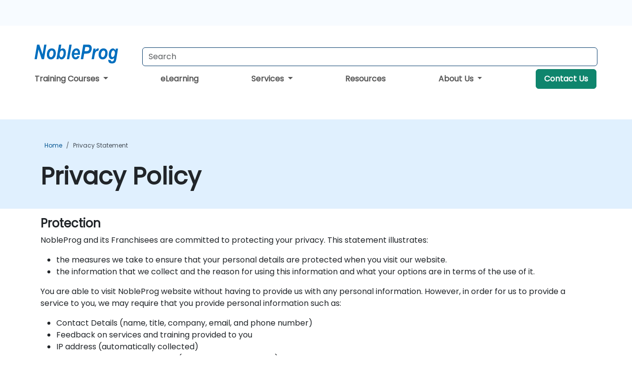

--- FILE ---
content_type: text/html; charset=UTF-8
request_url: https://www.nobleprog.co.ke/privacy-statement
body_size: 22057
content:
<!DOCTYPE html>
<html lang="en" translate="no">
<head>
    <meta http-equiv="content-type" content="text/html; charset=utf-8">
    <meta name="viewport" content="width=device-width,initial-scale=1,maximum-scale=5,user-scalable=yes">
    <meta http-equiv="X-UA-Compatible" content="IE=edge">
    <meta name="HandheldFriendly" content="true">
        <link rel="canonical" href="https://www.nobleprog.co.ke/privacy-statement">
        <meta name="description" content="NobleProg provides comprehensive training and consultancy solutions in Artificial Intelligence, Cloud, Big Data, Programming, Statistics and Management.">
    <meta property="og:description" content="NobleProg provides comprehensive training and consultancy solutions in Artificial Intelligence, Cloud, Big Data, Programming, Statistics and Management.">
    <link rel="alternate" href="https://www.nobleprog.co.ke/privacy-statement" hreflang="x-default">
<link rel="alternate" href="https://www.nobleprog.co.ke/privacy-statement" hreflang="en-ke">
<link rel="alternate" href="https://www.nobleprog.co.ke/privacy-statement" hreflang="en">

        <meta name="keywords" content="NobleProg,training,consultancy,comprehensive,Programming">

    <link rel="preload" href="/npfrontend/nplib/css/poppins2.woff2" as="font" type="font/woff2" crossorigin>
    <link rel="preload" href="/npfrontend/nplib/plugins/fontawesome/webfonts/fa-solid-900-cust.woff2" as="font" type="font/woff2" crossorigin>
    <link rel="preconnect" href="https://piwik.nobleprog.com" crossorigin="anonymous">
    <link rel="preconnect" href="https://lhc.nobleprog.com" crossorigin="anonymous">
    <link rel="preload" href="/npfrontend/nplib/css/bootstrap/bootstrap-cust.min.css" as="style">
    <link rel="preload" href="/npfrontend/nplib/css/all.min.css?np032" as="style" media="screen">
    <link rel="preload" href="/npfrontend/nplib/js/jquery/jquery-4.0.0-beta.2.min.js" as="script">
    <link rel="preload" href="/npfrontend/nplib/js/bootstrap/bootstrap.bundle-cust.min.js" as="script">
    <link rel="preload" href="/npfrontend/nplib/js/custom/main.js?np005" as="script">
    <link rel="preload" href="/npfrontend/nptemplates/topmenu.min.js" as="script">
    <link rel="preload" href="/npfrontend/nplib/np_live_chat/np_live_chat.js" as="script">

    <link rel="preload" href="/npfrontend/nplib/js/custom/np-carousel/np-carousel.min.js" as="script">
    <link rel="preload" href="/npfrontend/nplib/js/custom/np-carousel/np-carousel.min.css" as="style" media="screen">
    <link rel="preload" href="/npfrontend/nplib/js/piwik.js" as="script">
    <title>Privacy Statement | Nobleprog Kenya</title>

    <link href="/npfrontend/nplib/css/bootstrap/bootstrap-cust.min.css" rel="stylesheet" type="text/css">
    <link href="/npfrontend/nplib/css/all.min.css?np032" rel="stylesheet" type="text/css" media="screen">
    <link href="/npfrontend/nplib/js/custom/np-carousel/np-carousel.min.css" rel='stylesheet' type="text/css" media="screen">

    <!-- Define Javascript Libraries -->
    <script src="/npfrontend/nplib/js/jquery/jquery-4.0.0-beta.2.min.js"></script>
    <script src="/npfrontend/nplib/js/bootstrap/bootstrap.bundle-cust.min.js"></script>
    <script src="/npfrontend/nplib/js/custom/main.js?np005"></script>
    <script src="/npfrontend/nplib/js/custom/np-carousel/np-carousel.min.js"></script>

<!-- Open Graph -->
<meta property="og:title" content="Privacy Statement | Nobleprog Kenya">
<meta property="og:url" content="https://www.nobleprog.co.ke/privacy-statement">
<meta property="og:image" content="https://www.nobleprog.co.ke/npfrontend/assets/images/opengraph/nobleprog-website.svg">
<meta property="og:type" content="website">
<meta name="author" content="NobleProg">

    <!-- MATOMO START - PIWIK -->
    <script>
        var _paq = _paq || [];
        _paq.push(['enableHeartBeatTimer', 10]);
        var dimensions = {"dimension4":"www.nobleprog.co.ke"};
        _paq.push(['trackPageView', window.document.title, dimensions]);
        _paq.push(['enableLinkTracking']);
        (function() {
            var u = "//piwik.nobleprog.com/";
            _paq.push(['setTrackerUrl', u + 'piwik.php']);
            _paq.push(['setSiteId', 2]);
            _paq.push(["setDoNotTrack", 1]);
            var d = document,
                g = d.createElement('script'),
                s = d.getElementsByTagName('script')[0];
            g.type = 'text/javascript';
            g.async = true;
            g.defer = true;
            g.src = '/npfrontend/nplib/js/piwik.js';
            s.parentNode.insertBefore(g, s);
        })();
    </script>
    <!-- MATOMO END -->
    
    <!-- JSERR START -->
        <!-- End JSERR -->

    <link rel="icon" type="image/png" href="/favicon.png">
    </head>

<body>
    <style>.sales-area-item{color:var(--link-grey);text-decoration:none;text-align:left;} .sales-area-item:hover{color:var(--bs-link-color)}</style>
    <nav id="contact-nav" class="container-fluid">
        <div class="container d-flex align-items-center justify-content-lg-end overflow-hidden" style='column-gap:14px; '>
                    <a id="selected-phone-anchor" class='d-none' href="tel:" rel="nofollow" onclick="return window.innerWidth < 768;" title="Phone number for contact us">
                <svg width="18" height="18" viewBox="0 0 24 24"><use xlink:href="/npfrontend/assets/icons.svg#icon-phone"></use></svg>
                                                <span id="selected-phone-anchor-text"></span>
            </a>
            <a href="mailto: ?>" id="selected-email-anchor" class='d-none' title="Contact us by email">
            <svg width="18" height="18" viewBox="0 0 24 24"><use xlink:href="/npfrontend/assets/icons.svg#icon-envelope"></use></svg>
                <span class="np_mail" id='selected-email-anchor-text'></span>
            </a>
            <a class="btn-green btn-contactus d-lg-none" href="/contact-us">Contact Us</a>

                    </div>
    </nav>
        <script> const language_url = ''; getContactInfo(language_url); </script>

    <div id="choose-country-region" class="container topmenu">
        <nav class="navbar navbar-expand-md">
            <div class='d-flex w-100 justify-content-between'>
                <div class="d-flex align-items-md-end align-items-start flex-column flex-md-row w-100 gap-md-1">
                    <a href="/" title="Privacy Statement | Nobleprog Kenya" class="d-flex w-md-50">
                        <svg width="206" height="50" viewBox="0 0 206 30">
    <!-- Logotype -->
    <use xlink:href="/npfrontend/assets/icons.svg#logotype" />
    <!-- Flag -->
    <use xlink:href="/npfrontend/assets/icons.svg#flag-ke" x="176" y="-10" />
</svg>                    </a>
                    <form id="searchBarForm" method="GET" action="https://search.nobleprog.com" target="_blank" class="flex-grow-1 w-100 w-md-50" style="padding-left: 12px;">
                        <input type="text" name="q" style="border: 1px solid var(--bg-blue-dark);" autocomplete="on" class="form-control" aria-label="Search Courses" placeholder="Search" size="10" maxlength="128" required="">
                        <input type="hidden" name="np_site" value="www.nobleprog.co.ke">
                        <input type="hidden" name="lang" value="en">
                    </form>
                </div>
                <div class="mobile-menu">
                    <button class="navbar-toggler collapsed border-0" type="button" data-bs-toggle="collapse" data-bs-target="#navbarSupportedContent" aria-controls="navbarSupportedContent" aria-expanded="false" aria-label="Toggle navigation">
                        <span class="navbar-toggler-icon"></span>
                        <span class="navbar-toggler-icon"></span>
                        <span class="navbar-toggler-icon"></span>
                    </button>
                </div>
            </div>
            <div class="topmenu-navs collapse navbar-collapse" id="navbarSupportedContent">
                <ul class="nav-tabs navbar-nav" style="align-items: baseline;">
        <li class="col-md-auto menu dropdown">
        <a class="dropdown-toggle" data-bs-toggle="dropdown" href="#">
        Training Courses            <b class="caret"></b>
        </a>
        <ul class="dropdown-menu course-catalogue-menu" style="z-index:2000;">
            <li class="columns">
                                        <div class="category-box">
                            <h3 class="category-heading"><a href="/microsoft-training">Microsoft</a></h3>
                                                            <p class="sub-categories">
                                                                                    <span><a href="/azure-training">Azure</a></span>
                                                                                        <span><a href="/microsoft-dynamics-365-training">Microsoft Dynamics 365</a></span>
                                                                                        <span><a href="/authorized-microsoft-365-training">Microsoft 365</a></span>
                                                                                        <span><a href="/mssql-training">Microsoft SQL Server</a></span>
                                                                                        <span><a href="/microsoft-office-training">Microsoft Office</a></span>
                                                                            <a class="view-all-sub-cat" href="/microsoft-training">View All Microsoft Courses</a>
                                </p>
                                                    </div>
                                        <div class="category-box">
                            <h3 class="category-heading"><a href="/cloud-computing-training">Cloud</a></h3>
                                                            <p class="sub-categories">
                                                                                    <span><a href="/vmware-training">VMware</a></span>
                                                                                        <span><a href="/aws-training">AWS</a></span>
                                                                                        <span><a href="/azure-training">Azure</a></span>
                                                                            <a class="view-all-sub-cat" href="/cloud-computing-training">View All Cloud Courses</a>
                                </p>
                                                    </div>
                                        <div class="category-box">
                            <h3 class="category-heading"><a href="/data-analysis-training">Data Science</a></h3>
                                                            <p class="sub-categories">
                                                                                                                                <span><a href="/cc/pbidash">Power BI Dashboards</a></span>
                                                                                                                                                                                <span><a href="/cc/powerbiforbiandanalytics">Power BI for Business Analysts</a></span>
                                                                                                                                                                                <span><a href="/cc/powerbifordev">Power BI for Developers</a></span>
                                                                                                                                                                                <span><a href="/cc/advancedpowerbi">Advanced Power BI</a></span>
                                                                                                                                                                                <span><a href="/cc/tabfund">Tableau Fundamentals</a></span>
                                                                                                                        <a class="view-all-sub-cat" href="/data-analysis-training">View All Data Science Courses</a>
                                </p>
                                                    </div>
                                        <div class="category-box">
                            <h3 class="category-heading"><a href="/programming-training">Programming</a></h3>
                                                            <p class="sub-categories">
                                                                                    <span><a href="/python-training">Python</a></span>
                                                                                        <span><a href="/javascript-training">JavaScript</a></span>
                                                                                        <span><a href="/vba-training">VBA</a></span>
                                                                                        <span><a href="/php-training">PHP</a></span>
                                                                                        <span><a href="/microsoft-net-training">.NET</a></span>
                                                                            <a class="view-all-sub-cat" href="/programming-training">View All Programming Courses</a>
                                </p>
                                                    </div>
                                        <div class="category-box">
                            <h3 class="category-heading"><a href="/comptia-training">CompTIA</a></h3>
                                                            <p class="sub-categories">
                                                                                                                                <span><a href="/cc/comptiaaplus">CompTIA A+</a></span>
                                                                                                                                                                                <span><a href="/cc/comptianetwork">CompTIA Network+</a></span>
                                                                                                                                                                                <span><a href="/cc/comptiasec">CompTIA Security+</a></span>
                                                                                                                        <a class="view-all-sub-cat" href="/comptia-training">View All CompTIA Courses</a>
                                </p>
                                                    </div>
                                        <div class="category-box">
                            <h3 class="category-heading"><a href="/cybersecurity-training">Cyber Security</a></h3>
                                                            <p class="sub-categories">
                                                                                                                                <span><a href="/cc/certethhack">CEH</a></span>
                                                                                                                                                                                                                                                                    <span><a href="/cc/cism">CISM</a></span>
                                                                                                                                                                                <span><a href="/cc/cisaprep">CISA</a></span>
                                                                                                                                                                                <span><a href="/cc/cnd">CND</a></span>
                                                                                                                        <a class="view-all-sub-cat" href="/cybersecurity-training">View All Cyber Security Courses</a>
                                </p>
                                                    </div>
                                        <div class="category-box">
                            <h3 class="category-heading"><a href="/project-management-training">Project Management</a></h3>
                                                            <p class="sub-categories">
                                                                                                                                <span><a href="/cc/capm">CAPM</a></span>
                                                                                                                                                                                <span><a href="/cc/pmp">PMP</a></span>
                                                                                                                                                                                <span><a href="/cc/prince2">Prince 2</a></span>
                                                                                                                        <a class="view-all-sub-cat" href="/project-management-training">View All Project Management Courses</a>
                                </p>
                                                    </div>
                                        <div class="category-box">
                            <h3 class="category-heading"><a href="/sap-training">SAP</a></h3>
                                                            <p class="sub-categories">
                                                                                                                                <span><a href="/cc/s4hana">SAP S/4 Hana</a></span>
                                                                                                                                                                                <span><a href="/cc/sapactivate">SAP ACTIVATE Project Management</a></span>
                                                                                                                                                                                <span><a href="/cc/sapbasis">SAP Basis for Administrators</a></span>
                                                                                                                                                                                <span><a href="/cc/sapbw">SAP BW (Business Warehouse) for Analysts</a></span>
                                                                                                                                                                                <span><a href="/cc/sapbwdev">SAP BW (Business Warehouse) for Developers</a></span>
                                                                                                                        <a class="view-all-sub-cat" href="/sap-training">View All SAP Courses</a>
                                </p>
                                                    </div>
                                        <div class="category-box">
                            <h3 class="category-heading"><a href="/soft-skills-training">Soft Skills</a></h3>
                                                            <p class="sub-categories">
                                                                                                                                <span><a href="/cc/prsntskll">Presentation Skills 101</a></span>
                                                                                                                                                                                <span><a href="/cc/busics">Business Communication Skills</a></span>
                                                                                                                                                                                <span><a href="/cc/desthi">Design Thinking</a></span>
                                                                                                                        <a class="view-all-sub-cat" href="/soft-skills-training">View All Soft Skills Courses</a>
                                </p>
                                                    </div>
                                        <div class="category-box">
                            <h3 class="category-heading"><a href="/certnexus-training">CertNexus </a></h3>
                                                            <p class="sub-categories">
                                                                                                                                <span><a href="/cc/cfr310">CyberSec First Responder</a></span>
                                                                                                                                                                                <span><a href="/cc/cnx0002">Certified Internet of Things Practitioner (CIoTP™)</a></span>
                                                                                                                                                                                <span><a href="/cc/cnx0008">Certified Artificial Intelligence (AI) Practitioner</a></span>
                                                                                                                                                                                <span><a href="/cc/cx0003">Certified Internet of Things Security Practitioner (CIoTSP™)</a></span>
                                                                                                                        <a class="view-all-sub-cat" href="/certnexus-training">View All CertNexus  Courses</a>
                                </p>
                                                    </div>
                                        <div class="category-box">
                            <h3 class="category-heading"><a href="/iso-standards-training">ISO </a></h3>
                                                            <p class="sub-categories">
                                                                                                                                <span><a href="/cc/iso9001found">ISO 9001 Foundation</a></span>
                                                                                                                                                                                <span><a href="/cc/iso27002lm">ISO 27002 Lead Manager</a></span>
                                                                                                                                                                                <span><a href="/cc/iso9001leadaud">ISO 9001 Lead Auditor</a></span>
                                                                                                                                                                                <span><a href="/cc/iso2700leadimpl">ISO/IEC 27001 Lead Implementer</a></span>
                                                                                                                        <a class="view-all-sub-cat" href="/iso-standards-training">View All ISO  Courses</a>
                                </p>
                                                    </div>
                                        <div class="category-box">
                            <h3 class="category-heading"><a href="/cisco-training">CISCO </a></h3>
                                                            <p class="sub-categories">
                                                                                                                                <span><a href="/cc/casapixo">Cisco ASA/Pix Operation</a></span>
                                                                                                                                                                                <span><a href="/cc/ciscosdwan">Deploying a Cisco SD-WAN</a></span>
                                                                                                                                                                                <span><a href="/cc/sipvoip">SIP protocol in VoIP</a></span>
                                                                                                                        <a class="view-all-sub-cat" href="/cisco-training">View All CISCO  Courses</a>
                                </p>
                                                    </div>
                                        <div class="category-box">
                            <h3 class="category-heading"><a href="/aws-training">AWS </a></h3>
                                                            <p class="sub-categories">
                                                                                                                                <span><a href="/cc/awssagemaker">Amazon Web Services (AWS) SageMaker</a></span>
                                                                                                                                                                                <span><a href="/cc/dockerkubernetesaws">Docker and Kubernetes on AWS</a></span>
                                                                                                                                                                                <span><a href="/cc/awsarch1">AWS Architect Certification</a></span>
                                                                                                                                                                                <span><a href="/cc/awsdevas">AWS Developer Associate</a></span>
                                                                                                                        <a class="view-all-sub-cat" href="/aws-training">View All AWS  Courses</a>
                                </p>
                                                    </div>
                                        <div class="category-box">
                            <h3 class="category-heading"><a href="/red-hat-training">Red Hat</a></h3>
                                                            <p class="sub-categories">
                                                                                                                                <span><a href="/cc/rh294">Red Hat Enterprise Linux Automation with Ansible (RH294)</a></span>
                                                                                                                                                                                <span><a href="/cc/rhatsysadmin2">Red Hat System Administration II</a></span>
                                                                                                                                                                                <span><a href="/cc/rhosdev2">Red Hat OpenShift Development II: Containerizing Applications</a></span>
                                                                                                                        <a class="view-all-sub-cat" href="/red-hat-training">View All Red Hat Courses</a>
                                </p>
                                                    </div>
                                        <div class="category-box">
                            <h3 class="category-heading"><a href="/itil-training">ITIL</a></h3>
                                                            <p class="sub-categories">
                                                                                                                                <span><a href="/cc/itilv4f">ITIL Foundation V4</a></span>
                                                                                                                                                                                                            <a class="view-all-sub-cat" href="/itil-training">View All ITIL Courses</a>
                                </p>
                                                    </div>
                            </li>
            <li class="btn-full">
                <div class="course-catalogue-btn-bottom">
                    <a href="/training">View full catalogue</a>
                </div>
            </li>
        </ul>
    </li>
        <li class="col-md-auto menu menu-link lowercase"><a class="d-block" href="/elearning">eLearning</a></li>
    <li class="col-md-auto menu dropdown nav-dropdown">
        <a class="dropdown-toggle main-nav-dropdown-toggle" data-bs-toggle="dropdown" href="#">
            Services            <b class="caret"></b>
        </a>
        <ul class="dropdown-menu main-nav-dropdown dropdown-index dropdown-menu-end">

                                <li><a class="d-block" href="/digital-transformation">Digital Transformation</a></li>
                                    <li><a class="d-block" href="/managed-training-services">Managed Training Service</a></li>
                                    <li><a class="d-block" href="/instructor-led-online-training-courses">Training Delivery Platform</a></li>
                                    <li><a class="d-block" href="/corporate-learning-solutions">Learning Pathways</a></li>
                
        </ul>
    </li>

    <li class="col-md-auto menu menu-link lowercase"><a class="d-block" href="/resources">Resources</a></li>
    <li class="col-md-auto menu dropdown nav-dropdown">
        <a class="dropdown-toggle main-nav-dropdown-toggle" data-bs-toggle="dropdown" href="#">
            About Us            <b class="caret"></b>
        </a>
        <ul class="dropdown-menu main-nav-dropdown dropdown-index dropdown-menu-end">

                                <li><a class="d-block" href="/about-us">About Us</a></li>
                                    <li><a class="d-block" href="/certifications">Partners & Affiliations</a></li>
                                    <li><a class="d-block" href="/training-methods">Training Methods</a></li>
                                    <li><a class="d-block" href="/clients-and-references">Clients</a></li>
                                    <li><a class="d-block" href="/testimonials">Testimonials</a></li>
                                    <li><a class="d-block" href="/careers">Careers</a></li>
                                    <li><a class="d-block" href="/terms-and-conditions">T&C</a></li>
                                    <li><a class="d-block" href="/faqs">FAQ</a></li>
                
        </ul>
    </li>

    <li class='col-md-auto menu menu-link lowercase d-none d-lg-block'>
        <a class="btn-green btn-contactus" href="/contact-us">Contact Us</a>
    </li>
    
</ul>

<style>
    .course-catalogue-menu .columns:hover{
        background-color: inherit!important;
    }
.dropdown-sub-menu-container .dropdown-menu {
    display:none;
    margin-top: 0;
}
.dropdown-sub-menu-container:hover>.dropdown-sub-menu {display:block}
.dropdown-sub-menu-container.dropend .dropdown-toggle::after{
    border-top:0.35em solid transparent;
    border-bottom:0.35em solid transparent;
    border-left:0.35em solid
}

@media screen and (min-width: 769px) {
    .dropend:hover>.dropdown-sub-menu {
        position:absolute;
        top:0;
        left:100%
    }
    .dropdown-toggle-sub-menu>span {
        display:inline-block;
        width:90%
    }
}
</style>
<script async src="/npfrontend/nptemplates/topmenu.min.js"></script>            </div>
        </nav>
    </div>

    <!--CONTENT CONTAINER-->
    <main id="content-container">
        <style>
    .main-breadcrumb {
        padding-top: 2rem;
    }
</style>
<div class="main-breadcrumb banner-header lightblue">
    <div class="container">
                <div class="row col-md-12">
                <nav aria-label="breadcrumb">
        <ol class="breadcrumb">
                                <li class="breadcrumb-item">
                        <a href="/">Home</a>
                    </li>
                                    <li class="breadcrumb-item active">
                        <a href="/privacy-statement" class="last-breadcrumb">Privacy Statement</a>
                    </li>
                        </ol>
    </nav>
        </div>
    </div>
</div>

<div class="container-fluid banner-header blue d-block">
    <div class="container">
        <h1>
            Privacy Policy
        </h1>
        <p>
            &nbsp;
        </p>
    </div>
</div>
<div class="container">
<h3>Protection</h3>

<p>NobleProg and its Franchisees are&nbsp;committed to protecting your privacy. This statement illustrates:</p>

<ul>
    <li>the measures we take to ensure that your personal details are protected when you visit our website.</li>
    <li>the information that we collect and the reason for using this information and what your options are in terms of the use of it.</li>
</ul>

<p>You are able to visit NobleProg website without having to provide us with any personal information. However, in order for us to provide a service to you, we may require that you provide personal information such as:</p>

<ul>
    <li>Contact Details (name, title, company, email, and phone number)</li>
    <li>Feedback on services and training provided to you</li>
    <li>IP address (automatically collected)</li>
    <li>Web browser type and version (automatically collected)</li>
    <li>Operating system (automatically collected)</li>
    <li>A list of URL&#39;s starting with the reffering site, your activity on the Website, and th site you exit to (automatically collected)</li>
</ul>

<p>Your financial information, like credit card numbers are <strong>not </strong>stored in our system and are used only to complete the payment.</p>

<p>It is not mandatory to provide any of this information, but if you do not, we may not be able to provide you the requested service or complete your transaction.</p>

<h3>Use of Information</h3>

<p>Your personal information will be used in order to deliver services, deal with your requests or keep in regular contact with you. If you have subscribed to our newsletter we may need to provide you with information of the latest courses or discounts.</p>

<h3>Improvements to NobleProg</h3>

<p>NobleProg may share information we collect with external services and people that help improve our Website, services and perform Social Media Marketing on our behalf. Currently our website uses Google Analytics and Mailchimp, as well as Linkedin and Facebook widgets. We are not responsible for the privacy policies of these third party services and we recommend that&nbsp;you familiarize yourself with their terms and conditions.</p>

<h3>Contact</h3>

<p>We may use your personal information to notify you of products or services available from NobleProg, but only with your permission. When we collect information from you that might be used to contact you about our products and services, this will always be clearly indicated on our website giving you the opportunity to opt-out of receiving these types of communications. Each e-mail communication that we send gives you the option to unsubscribe allowing you to prevent the delivery of that type of communication. If you select to unsubscribe, we will remove you from the relevant list within 5 business days.</p>

<h3>Your personal information</h3>

<p>The personal information that you provide to NobleProg via our websites will not be shared outside of NobleProg&nbsp;without your permission.</p>

<p>We may disclose personal information if required to do so by law or in the good-faith belief that such action is necessary to comply with legal requirements or with legal process served on us, to protect and defend our rights or property, or in urgent circumstances to protect the personal safety of any individual.</p>

<h3>Credit/Debit card details</h3>

<p>We do not store customer credit card details nor do we share customer details with any 3rd parties.</p>
</div>
<div class="container mt-5">
    <div class='container'>
<div class="row home-doing-about mt-0" style="text-decoration:none;color:inherit;">
    <div class="col-lg-6 px-0">
        <img alt="Two persons looking at a tablet" loading="eager" src="/npfrontend/assets/images/promotions.avif" width="628" height="450"
            style="--aspect-ratio:628/450; width:100%; min-height:100%; object-fit:cover;"
            alt="Promotions Contact Us">
    </div>
    <div class="col-lg-6 home-about-text">
        <h2 class="box-title" style="margin-top:0">
            Need Help?        </h2>
        <p>
            Reach out to learn more about our team and the kinds of tailored solutions we can offer your organization.        </p>

        <a class='btn-blue btn-primary' href='/contact-us'> Get in Touch</a>
        <p class='fw-bold mt-3'>
            <span id='contact-info-component'></span>
<script>
    function updateContactInfoComponent() {
        let contactInfo = localStorage.getItem('contact-info');
        contactInfo = JSON.parse(contactInfo);
        if (contactInfo == null) return;

        const informations = [];
        if (contactInfo['email']) informations.push(contactInfo['email']);
        if (contactInfo['phone']) informations.push(contactInfo['phone']);

        const informationText = informations.length === 2
            ? informations.join(" or ")
            : informations[0];

        document.getElementById("contact-info-component").innerHTML = informationText;
    }

    function addEventListenerForContactInfoComponent() {
        const target = document.getElementById("selected-sales-area-anchor");
        updateContactInfoComponent();
        if (target) {
            const observer = new MutationObserver(updateContactInfoComponent);
            const config = { childList: true, subtree: true };
            observer.observe(target, config);
        }
    }

    addEventListenerForContactInfoComponent();
</script>        </p>
    </div>
</div>
</div></div>    </main>

            <div id="isl-domain-switch" class="isl container nav-hide">
    <div class='d-flex align-items-center mb-2 mt-4 justify-content-between'>
        <h2 class="block-title my-0">This site in other countries/regions</h2>
        <div class='d-flex justify-content-center align-items-center'>
            <button type="button" class="btn-close p-0" onclick="isl_switch('isl-domain-switch')"></button>
        </div>
    </div>
        <div>
        <input type="radio" name="sections" style="display:none" id="Europe" >
        <article>
            <div class="row">
                <div class="col-sm-12">
                    <h3 class="mt-4 mb-2">Europe</h3>
                </div>
                                <div class="col-sm-3 mt-1 mb-1"><a href='https://www.nobleprog.at'>Österreich (Austria)</a></div>
                                <div class="col-sm-3 mt-1 mb-1"><a href='https://www.nobleprog.ch'>Schweiz (Switzerland)</a></div>
                                <div class="col-sm-3 mt-1 mb-1"><a href='https://www.nobleprog.de'>Deutschland (Germany)</a></div>
                                <div class="col-sm-3 mt-1 mb-1"><a href='https://www.nobleprog.cz'>Czech Republic</a></div>
                                <div class="col-sm-3 mt-1 mb-1"><a href='https://www.nobleprog.dk'>Denmark</a></div>
                                <div class="col-sm-3 mt-1 mb-1"><a href='https://www.nobleprog.ee'>Estonia</a></div>
                                <div class="col-sm-3 mt-1 mb-1"><a href='https://www.nobleprog.fi'>Finland</a></div>
                                <div class="col-sm-3 mt-1 mb-1"><a href='https://www.nobleprog.gr'>Greece</a></div>
                                <div class="col-sm-3 mt-1 mb-1"><a href='https://www.nobleprog.hu'>Magyarország (Hungary)</a></div>
                                <div class="col-sm-3 mt-1 mb-1"><a href='https://www.nobleprog.ie'>Ireland</a></div>
                                <div class="col-sm-3 mt-1 mb-1"><a href='https://www.nobleprog.lu'>Luxembourg</a></div>
                                <div class="col-sm-3 mt-1 mb-1"><a href='https://www.nobleprog.lv'>Latvia</a></div>
                                <div class="col-sm-3 mt-1 mb-1"><a href='https://www.nobleprog.es'>España (Spain)</a></div>
                                <div class="col-sm-3 mt-1 mb-1"><a href='https://www.nobleprog.it'>Italia (Italy)</a></div>
                                <div class="col-sm-3 mt-1 mb-1"><a href='https://www.nobleprog.lt'>Lithuania</a></div>
                                <div class="col-sm-3 mt-1 mb-1"><a href='https://www.nobleprog.nl'>Nederland (Netherlands)</a></div>
                                <div class="col-sm-3 mt-1 mb-1"><a href='https://www.nobleprog.co.no'>Norway</a></div>
                                <div class="col-sm-3 mt-1 mb-1"><a href='https://www.nobleprog.pt'>Portugal</a></div>
                                <div class="col-sm-3 mt-1 mb-1"><a href='https://www.nobleprog.ro'>România (Romania)</a></div>
                                <div class="col-sm-3 mt-1 mb-1"><a href='https://www.nobleprog.se'>Sverige (Sweden)</a></div>
                                <div class="col-sm-3 mt-1 mb-1"><a href='https://www.nobleprog.com.tr'>Türkiye (Turkey)</a></div>
                                <div class="col-sm-3 mt-1 mb-1"><a href='https://www.nobleprog.com.mt'>Malta</a></div>
                                <div class="col-sm-3 mt-1 mb-1"><a href='https://www.nobleprog.be'>Belgique (Belgium)</a></div>
                                <div class="col-sm-3 mt-1 mb-1"><a href='https://www.nobleprog.fr'>France</a></div>
                                <div class="col-sm-3 mt-1 mb-1"><a href='https://www.nobleprog.pl'>Polska (Poland)</a></div>
                                <div class="col-sm-3 mt-1 mb-1"><a href='https://www.nobleprog.co.uk'>United Kingdom</a></div>
                                <div class="col-sm-3 mt-1 mb-1"><a href='https://www.nobleprog.bg'>Bulgaria</a></div>
                                <div class="col-sm-3 mt-1 mb-1"><a href='https://www.nobleprog.md'>Moldova</a></div>
                                <div class="col-sm-3 mt-1 mb-1"><a href='https://www.nobleprog.sk'>Slovakia</a></div>
                                <div class="col-sm-3 mt-1 mb-1"><a href='https://www.nobleprog.si'>Slovenia</a></div>
                                <div class="col-sm-3 mt-1 mb-1"><a href='https://www.nobleprog.com.hr'>Croatia</a></div>
                                <div class="col-sm-3 mt-1 mb-1"><a href='https://www.nobleprog.co.rs'>Serbia</a></div>
                            </div>
        </article>
    </div>
        <div>
        <input type="radio" name="sections" style="display:none" id="Asia" >
        <article>
            <div class="row">
                <div class="col-sm-12">
                    <h3 class="mt-4 mb-2">Asia Pacific</h3>
                </div>
                                <div class="col-sm-3 mt-1 mb-1"><a href='https://www.nobleprog.cn'>中国 (China)</a></div>
                                <div class="col-sm-3 mt-1 mb-1"><a class="isl-indent" href='https://www.nobleprog.hk'>香港 (Hong Kong)</a></div>
                                <div class="col-sm-3 mt-1 mb-1"><a class="isl-indent" href='https://www.nobleprog.mo'>澳門 (Macao)</a></div>
                                <div class="col-sm-3 mt-1 mb-1"><a class="isl-indent" href='https://www.nobleprog.tw'>台灣 (Taiwan)</a></div>
                                <div class="col-sm-3 mt-1 mb-1"><a href='https://www.nobleprog.co.jp'>日本 (Japan)</a></div>
                                <div class="col-sm-3 mt-1 mb-1"><a href='https://www.nobleprog.com.au'>Australia</a></div>
                                <div class="col-sm-3 mt-1 mb-1"><a href='https://www.nobleprog.com.my'>Malaysia</a></div>
                                <div class="col-sm-3 mt-1 mb-1"><a href='https://www.nobleprog.co.nz'>New Zealand</a></div>
                                <div class="col-sm-3 mt-1 mb-1"><a href='https://www.nobleprog.com.ph'>Philippines</a></div>
                                <div class="col-sm-3 mt-1 mb-1"><a href='https://www.nobleprog.com.sg'>Singapore</a></div>
                                <div class="col-sm-3 mt-1 mb-1"><a href='https://www.nobleprog.co.th'>Thailand</a></div>
                                <div class="col-sm-3 mt-1 mb-1"><a href='https://www.nobleprog.com.vn'>Vietnam</a></div>
                                <div class="col-sm-3 mt-1 mb-1"><a href='https://www.nobleprog.in'>India</a></div>
                                <div class="col-sm-3 mt-1 mb-1"><a href='https://www.nobleprog.co.kr'>South Korea</a></div>
                                <div class="col-sm-3 mt-1 mb-1"><a href='https://www.nobleprog.com.pk'>Pakistan</a></div>
                                <div class="col-sm-3 mt-1 mb-1"><a href='https://www.nobleprog.lk'>Sri Lanka</a></div>
                                <div class="col-sm-3 mt-1 mb-1"><a href='https://www.nobleprog.id'>Indonesia</a></div>
                                <div class="col-sm-3 mt-1 mb-1"><a href='https://www.nobleprog-kz.com'>Kazakhstan</a></div>
                                <div class="col-sm-3 mt-1 mb-1"><a href='https://www.nobleprog-bt.com'>Bhutan</a></div>
                                <div class="col-sm-3 mt-1 mb-1"><a href='https://www.nobleprog-np.com'>Nepal</a></div>
                                <div class="col-sm-3 mt-1 mb-1"><a href='https://www.nobleprog.co.uz'>Uzbekistan</a></div>
                            </div>
        </article>
    </div>
        <div>
        <input type="radio" name="sections" style="display:none" id="North" >
        <article>
            <div class="row">
                <div class="col-sm-12">
                    <h3 class="mt-4 mb-2">North America</h3>
                </div>
                                <div class="col-sm-3 mt-1 mb-1"><a href='https://www.nobleprog.ca'>Canada</a></div>
                                <div class="col-sm-3 mt-1 mb-1"><a href='https://www.nobleprog.com'>USA</a></div>
                                <div class="col-sm-3 mt-1 mb-1"><a href='https://www.nobleprog.co.cr'>Costa Rica</a></div>
                                <div class="col-sm-3 mt-1 mb-1"><a href='https://www.nobleprog.com.gt'>Guatemala</a></div>
                                <div class="col-sm-3 mt-1 mb-1"><a href='https://www.nobleprog.mx'>México (Mexico)</a></div>
                                <div class="col-sm-3 mt-1 mb-1"><a href='https://www.nobleprog.com.pa'>Panama</a></div>
                            </div>
        </article>
    </div>
        <div>
        <input type="radio" name="sections" style="display:none" id="South" >
        <article>
            <div class="row">
                <div class="col-sm-12">
                    <h3 class="mt-4 mb-2">South America</h3>
                </div>
                                <div class="col-sm-3 mt-1 mb-1"><a href='https://www.nobleprog.com.br'>Brasil (Brazil)</a></div>
                                <div class="col-sm-3 mt-1 mb-1"><a href='https://www.nobleprog.com.ar'>Argentina</a></div>
                                <div class="col-sm-3 mt-1 mb-1"><a href='https://www.nobleprog.cl'>Chile</a></div>
                                <div class="col-sm-3 mt-1 mb-1"><a href='https://www.nobleprog.com.ec'>Ecuador</a></div>
                                <div class="col-sm-3 mt-1 mb-1"><a href='https://www.nobleprog.co'>Colombia</a></div>
                                <div class="col-sm-3 mt-1 mb-1"><a href='https://www.nobleprog.com.pe'>Peru</a></div>
                                <div class="col-sm-3 mt-1 mb-1"><a href='https://www.nobleprog.com.uy'>Uruguay</a></div>
                                <div class="col-sm-3 mt-1 mb-1"><a href='https://www.nobleprog.com.ve'>Venezuela</a></div>
                                <div class="col-sm-3 mt-1 mb-1"><a href='https://www.nobleprog.com.bo'>Bolivia</a></div>
                            </div>
        </article>
    </div>
        <div>
        <input type="radio" name="sections" style="display:none" id="Africa"  checked>
        <article>
            <div class="row">
                <div class="col-sm-12">
                    <h3 class="mt-4 mb-2">Africa / Middle East</h3>
                </div>
                                <div class="col-sm-3 mt-1 mb-1"><a id="current-site" href='/'>Kenya</a></div>
                                <div class="col-sm-3 mt-1 mb-1"><a href='https://www.nobleprog.ae'>United Arab Emirates</a></div>
                                <div class="col-sm-3 mt-1 mb-1"><a href='https://www.nobleprog.qa'>Qatar</a></div>
                                <div class="col-sm-3 mt-1 mb-1"><a href='https://www.nobleprog.com.eg'>Egypt</a></div>
                                <div class="col-sm-3 mt-1 mb-1"><a href='https://www.nobleprog-ksa.com'>Saudi Arabia</a></div>
                                <div class="col-sm-3 mt-1 mb-1"><a href='https://www.nobleprog.co.za'>South Africa</a></div>
                                <div class="col-sm-3 mt-1 mb-1"><a href='https://www.nobleprog.co.ma'>Morocco</a></div>
                                <div class="col-sm-3 mt-1 mb-1"><a href='https://www.nobleprog.tn'>Tunisia</a></div>
                                <div class="col-sm-3 mt-1 mb-1"><a href='https://www.nobleprog-kw.com'>Kuwait</a></div>
                                <div class="col-sm-3 mt-1 mb-1"><a href='https://www.nobleprog-om.com'>Oman</a></div>
                                <div class="col-sm-3 mt-1 mb-1"><a href='https://www.nobleprog.com.ng'>Nigeria</a></div>
                                <div class="col-sm-3 mt-1 mb-1"><a href='https://www.nobleprog.co.bw'>Botswana</a></div>
                            </div>
        </article>
    </div>
        <div>
        <input type="radio" name="sections" style="display:none" id="Other" >
        <article>
            <div class="row">
                <div class="col-sm-12">
                    <h3 class="mt-4 mb-2">Other sites</h3>
                </div>
                                <div class="col-sm-3 mt-1 mb-1"><a href='https://hr.nobleprog.com'>Human Resources</a></div>
                                <div class="col-sm-3 mt-1 mb-1"><a href='https://training-course-material.com/training/Main_Page'>Training Materials</a></div>
                                <div class="col-sm-3 mt-1 mb-1"><a href='https://training-franchise.com'>NobleProg Franchise</a></div>
                                <div class="col-sm-3 mt-1 mb-1"><a href='https://www.dadesktop.com/'>DaDesktop - Cloud Desktop</a></div>
                            </div>
        </article>
    </div>
    </div>        <script>
          const fragment = window.location.hash;
          if(fragment && fragment == '#choose-country-region') {
            isl_switch('isl-domain-switch');
          }
        </script>
    
    <!-- FOOTER -->
    <footer class="footer">
    <!-- Footer Nav -->
    <div class="container footer-navs">
        <div class="row">
            <div class="col-md-3">
    <p>Training Courses</p>
    <ul class="list-group">
                    <li class="list-group-item"><a href="/training">
              Catalogue            </a></li>
                      <li class="list-group-item"><a href="/course-discounts">
              Promotions            </a></li>
                      <li class="list-group-item"><a href="/training-methods">
              Training Methods            </a></li>
                      <li class="list-group-item"><a href="/elearning">
              eLearning            </a></li>
              </ul>
</div><div class="col-md-3">
    <p>Services</p>
    <ul class="list-group">
                    <li class="list-group-item"><a href="/digital-transformation">
              Digital Transformation            </a></li>
                      <li class="list-group-item"><a href="/managed-training-services">
              Managed Training Service            </a></li>
                      <li class="list-group-item"><a href="/instructor-led-online-training-courses">
              Training Delivery Platform            </a></li>
                      <li class="list-group-item"><a href="/corporate-learning-solutions">
              Learning Pathways            </a></li>
              </ul>
</div><div class="col-md-3">
    <p>Resources</p>
    <ul class="list-group">
                    <li class="list-group-item"><a href="/resources">
              Articles            </a></li>
              </ul>
</div><div class="col-md-3">
    <p>About Us</p>
    <ul class="list-group">
                    <li class="list-group-item"><a href="/about-us">
              About Us            </a></li>
                      <li class="list-group-item"><a href="/contact-us">
              Contact Us            </a></li>
                      <li class="list-group-item"><a href="/certifications">
              Partners            </a></li>
                      <li class="list-group-item"><a href="/clients-and-references">
              Clients            </a></li>
                      <li class="list-group-item"><a href="/testimonials">
              Testimonials            </a></li>
                      <li class="list-group-item"><a href="/careers">
              Careers            </a></li>
                      <li class="list-group-item"><a href="/faqs">
              FAQ            </a></li>
                      <li class="list-group-item"><a href="/terms-and-conditions">
              T&C            </a></li>
              </ul>
</div>        </div>
    </div>

    <!-- Footer Icons -->
    <div class="container ">
        <hr>
        <div class="row">
    <div class="col-md-3 pt-2 footer-icon" style='box-sizing:border-box'>
        <p class='footer-trade' id='footer-sales-area-email'></p>
        <p class='footer-trade' id='footer-sales-area-phone'></p>
        <a class='d-inline-block px-0 py-0' style='font-size:0.9rem; color:#212529' href="#choose-country-region" onclick="isl_switch('isl-domain-switch')" title="Change territory">
    <img loading="lazy" src="/npfrontend/assets/images/globe.svg" width="16" height="16" alt="Change territory">
    &nbsp;
    <span class='footer-trade d-inline' style='font-size:inherit'>Kenya</span>
</a>    </div>
    <div class="col-md-6 pt-2">
        <p class="footer-trade">NobleProg® Limited 2004 - <span id="current_year"></span> All Rights Reserved</p>
        <p class="footer-trade">NobleProg® is a registered trade mark of NobleProg Limited and/or its affiliates.</p>
        <script>
            d = new Date();
            year = d.getFullYear();
            document.getElementById("current_year").innerHTML = year;
        </script>
    </div>
    <div class="col-md-3 pt-2 text-center">
        <ul class="list-inline"><li class="list-inline-item">
        <a href="https://www.instagram.com/nobleprog.mea" target="_blank" 
        title="Follow NobleProg on Instagram"><svg width="24" height="24" fill="black" viewBox="0 0 16 16"><use xlink:href="/npfrontend/assets/icons.svg#icon-instagram"></use></svg>
        </a></li><li class="list-inline-item">
        <a href="https://www.linkedin.com/company/nobleprog-mena" target="_blank" 
        title="Follow NobleProg on LinkedIn"><svg width="24" height="24" fill="black" viewBox="0 0 16 16"><use xlink:href="/npfrontend/assets/icons.svg#icon-linkedIn"></use></svg>
        </a></li><li class="list-inline-item">
        <a href="https://www.facebook.com/NobleProgMEA" target="_blank" 
        title="Follow NobleProg on Facebook"><svg width="24" height="24" fill="black" viewBox="0 0 16 16"><use xlink:href="/npfrontend/assets/icons.svg#icon-facebook"></use></svg>
        </a></li><li class="list-inline-item">
        <a href="https://x.com/NobleProgMEA" target="_blank" 
        title="Follow NobleProg on Twitter"><svg width="24" height="24" fill="black" viewBox="0 0 16 16"><use xlink:href="/npfrontend/assets/icons.svg#icon-twitter"></use></svg>
        </a></li></ul>    </div>
</div>
<div class='row mt-4'>
    <p class='d-flex justify-content-center' style='font-size:14px;'>
        <a href="/privacy-statement">
            Privacy & Cookies        </a>
    </p>
</div>
<script>
  document.addEventListener("DOMContentLoaded", () => {
        addEventListenerForUpdateFooterContactInformation();
  });
</script>        <div id="sso-link" class="sso-link text-center"><button onclick="window.location.href='/moLogin'" class="staff-login-button">Staff login</button></div>    </div>
</footer>    <script>
            setLinksToDropDown('lang-switch-links', 'lang-switch-dropdown');
            setLinksToDropDown('cat-region-links', 'cat-region-dropdown');
            setLinksToDropDown('cat-region-2-links', 'cat-region-2-dropdown');
    </script>

    
    </body>
</html>